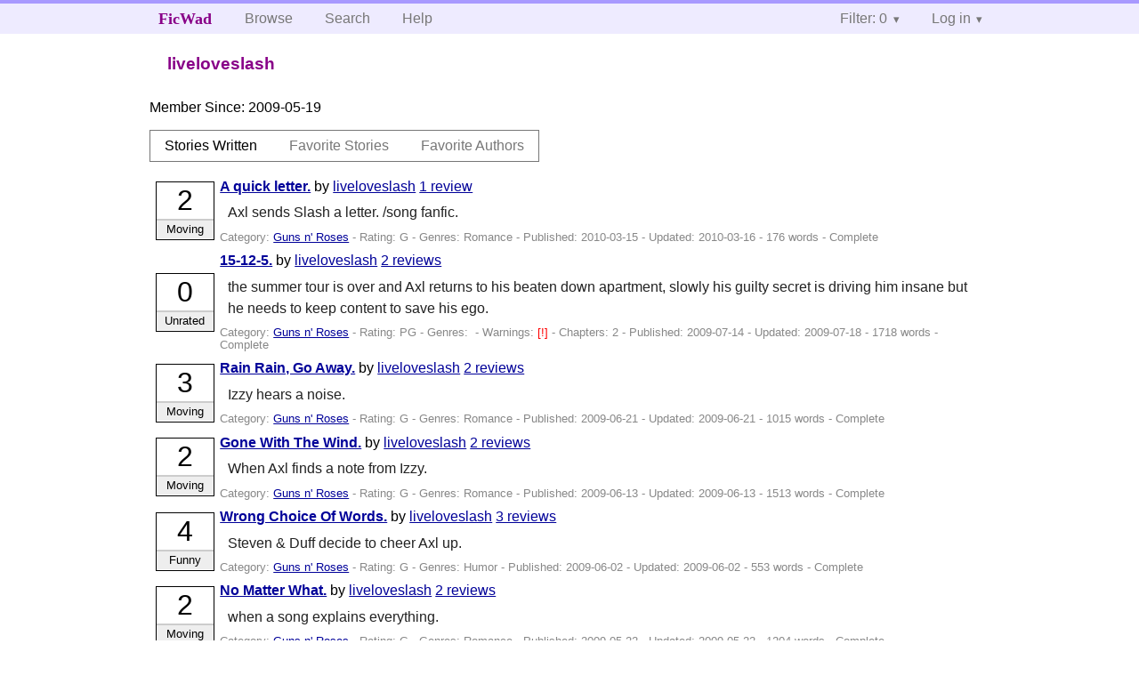

--- FILE ---
content_type: text/html; charset=utf-8
request_url: https://ficwad.com/a/liveloveslash
body_size: 3304
content:
<!doctype html>
<html>
<head>
	<meta charset="utf-8">
	<meta name="viewport" content="width=device-width, initial-scale=1">
	<title>liveloveslash :: View Profile :: FicWad: fresh-picked original and fan fiction</title><link rel="stylesheet" href="//unpkg.com/purecss@2.0.5/build/pure-min.css" type="text/css"><link rel="stylesheet" href="//unpkg.com/purecss@2.0.5/build/grids-responsive-min.css" type="text/css"><link rel="stylesheet" href="/bundles/ficwad.css" type="text/css"><link rel="shortcut icon" href="/favicon.ico" type="image/vnd.microsoft.icon"><link rel="alternate" type="application/atom+xml" title="Recent stories by liveloveslash" href="https://ficwad.com/feed/author/u:liveloveslash" /><link rel="alternate" type="application/json" title="Recent stories by liveloveslash" href="https://ficwad.com/feed/author/u:liveloveslash.json" /><link rel="alternate" type="application/atom+xml" title="Recent stories by liveloveslash (with NC-17)" href="https://ficwad.com/feed/author/u:liveloveslash/nc17" /><link rel="alternate" type="application/json" title="Recent stories by liveloveslash (with NC-17)" href="https://ficwad.com/feed/author/u:liveloveslash/nc17.json" /><script type="text/javascript">
		var noop = function(){};
		if (!window.console) { window.console = {log:noop,trace:noop,info:noop,warn:noop}; }
		window.FicWad = {"loggedin":false,"username":"loggedout"};
	</script></head>
<body class="page-category">
<div id="header">
	<div class="pure-g">
		<div class="pure-u-1 pure-u-md-3-5">
			<div class="pure-menu pure-menu-horizontal">
				<h1 class="pure-menu-heading"><a id="sitename" class="pure-menu-link" href="/" title="fresh-picked original and fan fiction">FicWad</a></h1>
				<ul class="pure-menu-list">
					<li class="pure-menu-item"><a class="pure-menu-link" href="/">Browse</a></li>
					<li class="pure-menu-item"><a class="pure-menu-link" href="/search">Search</a></li>
					<!--<li class="pure-menu-item"><a class="pure-menu-link" href="/forum">Forum</a></li>-->
					<li class="pure-menu-item"><a class="pure-menu-link" href="/help">Help</a></li>
				</ul>
			</div>
		</div>
		<div class="pure-u-1 pure-u-md-2-5">
			<div class="pure-menu pure-menu-horizontal header-menu-user">
				<ul class="pure-menu-list">
					<li class="pure-menu-item menu-filter pure-menu-has-children pure-menu-allow-hover">						<a class="pure-menu-link" href="#">Filter: 0</a>
						<div class="pure-menu-children">
							<h4>Filter</h4>
							<div id="filtermsg">You won't see stories with a lower score when you browse or search.</div>
							<a href="/account/new">Sign up to adjust the filter</a>
						</div>
					</li>
					<li class="menu-user pure-menu-item pure-menu-has-children pure-menu-allow-hover">
						<a class="pure-menu-link" href="/account/login">Log in</a><div class="pure-menu-children">
							<form method="post" enctype="multipart/form-data" action="/account/login" class="pure-form pure-form-stacked">
								<fieldset class="pure-group">
									<input name="username" class="pure-input-1" placeholder="Username" required>
									<input name="password" class="pure-input-1" type="password" placeholder="Password" required>
								</fieldset>
								<label for="keeploggedin" class="pure-checkbox"><input type="checkbox" name="keeploggedin" id="keeploggedin" value="on"> Remember me</label>
								<button type="submit" class="pure-button pure-input-1 pure-button-primary">Log in</button>
							</form>
							<a href="/account/new" class="pure-button">Register</a>
							<a href="/account/lostpassword" class="pure-button">Lost&nbsp;password</a>
							</div>					</li>
				</ul>
			</div>
		</div>
	</div>
</div>
<div id="contents">
<div id="user-actions" class="pure-menu pure-menu-horizontal"><h2 class="pure-menu-heading">liveloveslash</h2><ul class="pure-menu-list"></ul></div><ul id="favlist" class="vcard">
		<li style="display:none;">
			<span class="emph">Username:</span>
			<span class="fn">liveloveslash</span>
		</li>
		<li><span class="emph">Member Since:</span> 2009-05-19</li>
	</ul>
	<div class="profile-tabs pure-menu pure-menu-horizontal"><ul class="pure-menu-list">
		<li class="pure-menu-item pure-menu-selected"><a class="pure-menu-link" href="/a/liveloveslash">Stories Written</a></li>
		<li class="pure-menu-item"><a class="pure-menu-link" href="/a/liveloveslash/favorites/stories">Favorite Stories</a></li>
		<li class="pure-menu-item"><a class="pure-menu-link" href="/a/liveloveslash/favorites/authors">Favorite Authors</a></li>
	</ul></div><ul class="storylist"><li class="G liveloveslash score2 adjMoving complete"><div class="title"><h4><a href="/story/135897">A quick letter.</a></h4> <span class="author">by <a href="/a/liveloveslash">liveloveslash</a></span> <span class="reviews"><a href="/story/135897/reviews">1 review</a></span></div><blockquote class="summary"><p>Axl sends Slash a letter. /song fanfic.</p></blockquote><div class="meta">Category:&nbsp;<a href="/category/434">Guns n' Roses</a> - Rating:&nbsp;G - Genres:&nbsp;Romance - Published:&nbsp;<span data-ts="1268692969" title="2010-03-15T22:42:49+00:00">2010-03-15</span> - Updated:&nbsp;<span data-ts="1268718169" title="2010-03-16T05:42:49+00:00">2010-03-16</span>  - 176&nbsp;words - Complete</div><div class="score"><span class="score_number">2</span><span class="score_adjective">Moving</span></div></li><li class="PG liveloveslash score0 adjUnrated complete"><div class="title"><h4><a href="/story/125478">15-12-5.</a></h4> <span class="author">by <a href="/a/liveloveslash">liveloveslash</a></span> <span class="reviews"><a href="/story/125478/reviews">2 reviews</a></span></div><blockquote class="summary"><p>the summer tour is over and Axl returns to his beaten down apartment, slowly his guilty secret is driving him insane but he needs to keep content to save his ego.</p></blockquote><div class="meta">Category:&nbsp;<a href="/category/434">Guns n' Roses</a> - Rating:&nbsp;PG - Genres:&nbsp; - <span class="story-warnings">Warnings:&nbsp;<a href="/help#38" title="Mild Spoilers">[!] </a></span> - Chapters:&nbsp;2 - Published:&nbsp;<span data-ts="1247563954" title="2009-07-14T09:32:34+00:00">2009-07-14</span> - Updated:&nbsp;<span data-ts="1247937476" title="2009-07-18T17:17:56+00:00">2009-07-18</span>  - 1718&nbsp;words - Complete</div><div class="score"><span class="score_number">0</span><span class="score_adjective">Unrated</span></div></li><li class="G liveloveslash score3 adjMoving complete"><div class="title"><h4><a href="/story/124328">Rain Rain, Go Away.</a></h4> <span class="author">by <a href="/a/liveloveslash">liveloveslash</a></span> <span class="reviews"><a href="/story/124328/reviews">2 reviews</a></span></div><blockquote class="summary"><p>Izzy hears a noise.</p></blockquote><div class="meta">Category:&nbsp;<a href="/category/434">Guns n' Roses</a> - Rating:&nbsp;G - Genres:&nbsp;Romance - Published:&nbsp;<span data-ts="1245568957" title="2009-06-21T07:22:37+00:00">2009-06-21</span> - Updated:&nbsp;<span data-ts="1245594157" title="2009-06-21T14:22:37+00:00">2009-06-21</span>  - 1015&nbsp;words - Complete</div><div class="score"><span class="score_number">3</span><span class="score_adjective">Moving</span></div></li><li class="G liveloveslash score2 adjMoving complete"><div class="title"><h4><a href="/story/123858">Gone With The Wind.</a></h4> <span class="author">by <a href="/a/liveloveslash">liveloveslash</a></span> <span class="reviews"><a href="/story/123858/reviews">2 reviews</a></span></div><blockquote class="summary"><p>When Axl finds a note from Izzy.</p></blockquote><div class="meta">Category:&nbsp;<a href="/category/434">Guns n' Roses</a> - Rating:&nbsp;G - Genres:&nbsp;Romance - Published:&nbsp;<span data-ts="1244900703" title="2009-06-13T13:45:03+00:00">2009-06-13</span> - Updated:&nbsp;<span data-ts="1244925903" title="2009-06-13T20:45:03+00:00">2009-06-13</span>  - 1513&nbsp;words - Complete</div><div class="score"><span class="score_number">2</span><span class="score_adjective">Moving</span></div></li><li class="G liveloveslash score4 adjFunny complete"><div class="title"><h4><a href="/story/123284">Wrong Choice Of Words.</a></h4> <span class="author">by <a href="/a/liveloveslash">liveloveslash</a></span> <span class="reviews"><a href="/story/123284/reviews">3 reviews</a></span></div><blockquote class="summary"><p>Steven & Duff decide to cheer Axl up.</p></blockquote><div class="meta">Category:&nbsp;<a href="/category/434">Guns n' Roses</a> - Rating:&nbsp;G - Genres:&nbsp;Humor - Published:&nbsp;<span data-ts="1243942403" title="2009-06-02T11:33:23+00:00">2009-06-02</span> - Updated:&nbsp;<span data-ts="1243967603" title="2009-06-02T18:33:23+00:00">2009-06-02</span>  - 553&nbsp;words - Complete</div><div class="score"><span class="score_number">4</span><span class="score_adjective">Funny</span></div></li><li class="G liveloveslash score2 adjMoving complete"><div class="title"><h4><a href="/story/122641">No Matter What.</a></h4> <span class="author">by <a href="/a/liveloveslash">liveloveslash</a></span> <span class="reviews"><a href="/story/122641/reviews">2 reviews</a></span></div><blockquote class="summary"><p>when a song explains everything.</p></blockquote><div class="meta">Category:&nbsp;<a href="/category/434">Guns n' Roses</a> - Rating:&nbsp;G - Genres:&nbsp;Romance - Published:&nbsp;<span data-ts="1243000150" title="2009-05-22T13:49:10+00:00">2009-05-22</span> - Updated:&nbsp;<span data-ts="1243025350" title="2009-05-22T20:49:10+00:00">2009-05-22</span>  - 1204&nbsp;words - Complete</div><div class="score"><span class="score_number">2</span><span class="score_adjective">Moving</span></div></li><li class="G liveloveslash score3 adjFunny complete"><div class="title"><h4><a href="/story/122597">It's Not What It Look's Like.</a></h4> <span class="author">by <a href="/a/liveloveslash">liveloveslash</a></span> <span class="reviews"><a href="/story/122597/reviews">3 reviews</a></span></div><blockquote class="summary"><p>when Axl, Izzy and Steven walk in on Duff and Slash in a awkward position.</p></blockquote><div class="meta">Category:&nbsp;<a href="/category/434">Guns n' Roses</a> - Rating:&nbsp;G - Genres:&nbsp;Humor - Published:&nbsp;<span data-ts="1242903363" title="2009-05-21T10:56:03+00:00">2009-05-21</span> - Updated:&nbsp;<span data-ts="1242928563" title="2009-05-21T17:56:03+00:00">2009-05-21</span>  - 1848&nbsp;words - Complete</div><div class="score"><span class="score_number">3</span><span class="score_adjective">Funny</span></div></li><li class="G liveloveslash score1 adjIlliterate complete"><div class="title"><h4><a href="/story/122440">Vodka shot's, Cigarette's and Confession's.</a></h4> <span class="author">by <a href="/a/liveloveslash">liveloveslash</a></span> <span class="reviews"><a href="/story/122440/reviews">1 review</a></span></div><blockquote class="summary"><p>Problem? too much to drink, too much fun, too much energy, too much substance, too late to care, too early to bother.</p></blockquote><div class="meta">Category:&nbsp;<a href="/category/434">Guns n' Roses</a> - Rating:&nbsp;G - Genres:&nbsp;Humor - Published:&nbsp;<span data-ts="1242725639" title="2009-05-19T09:33:59+00:00">2009-05-19</span> - Updated:&nbsp;<span data-ts="1242928418" title="2009-05-21T17:53:38+00:00">2009-05-21</span>  - 1217&nbsp;words - Complete</div><div class="score"><span class="score_number">1</span><span class="score_adjective">Illiterate</span></div></li></ul></div><div id="footer">
	<p class="copy">All stories contained in this archive are the property of their respective authors, and the owners of this site claim no responsibility for their contents</p>
	<p class="stats">Page created in 0.0033 seconds</p>
</div><script type="text/javascript" src="https://code.jquery.com/jquery-3.6.0.min.js"></script>
<script type="text/javascript">
$('.action_link.confirm').submit(function(e) {
	if (!confirm("Are you sure?")) {
		e.preventDefault();
	}
});
$('form.chapterlist select').change(function(e) { window.location = this.options[this.selectedIndex].value; });
$('#google').submit(function(e) {
	var $in = $(this).find('input');
	$in.val("site:https://ficwad.com " + $in.val());
});
$('input[type="checkbox"].bulk').change(function(e) {
	$('input[type="checkbox"][name="' + $(this).data('bulk') +'"]').prop('checked', this.checked);
}).each(function() {
	var lastCheck;
	var $checkboxes = $('input[type="checkbox"][name="' + $(this).data('bulk') +'"]').click(function(e) {
		if (e.shiftKey && lastCheck && lastCheck != this) {
			var from = $checkboxes.index(this);
			var to = $checkboxes.index(lastCheck);
			var start = Math.min(from, to);
			var end = Math.max(from, to) + 1;
			$checkboxes.slice(start, end).filter(':not(:disabled)').prop('checked', lastCheck.checked);
		}
		lastCheck = this;
	})
});
</script>
<script type="text/javascript" src="/bundles/ficwad.js"></script></body>
</html>